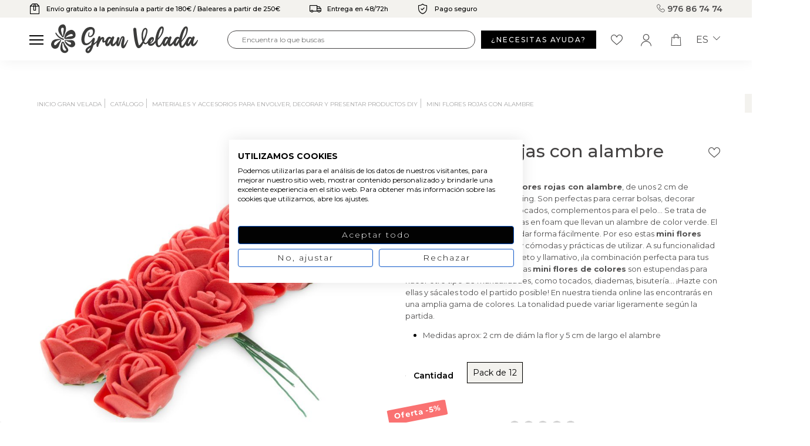

--- FILE ---
content_type: text/html; charset=utf-8
request_url: https://granvelada.com/es/module/cdc_googletagmanager/async?action=user
body_size: 553
content:
{"pageCategory":null,"event":null,"ecommerce":{"currency":"EUR"},"userLogged":0,"userId":"guest_839177"}

--- FILE ---
content_type: text/html; charset=utf-8
request_url: https://www.google.com/recaptcha/api2/aframe
body_size: 121
content:
<!DOCTYPE HTML><html><head><meta http-equiv="content-type" content="text/html; charset=UTF-8"></head><body><script nonce="QS5HpWdEzAF1s4n8wkB1Kw">/** Anti-fraud and anti-abuse applications only. See google.com/recaptcha */ try{var clients={'sodar':'https://pagead2.googlesyndication.com/pagead/sodar?'};window.addEventListener("message",function(a){try{if(a.source===window.parent){var b=JSON.parse(a.data);var c=clients[b['id']];if(c){var d=document.createElement('img');d.src=c+b['params']+'&rc='+(localStorage.getItem("rc::a")?sessionStorage.getItem("rc::b"):"");window.document.body.appendChild(d);sessionStorage.setItem("rc::e",parseInt(sessionStorage.getItem("rc::e")||0)+1);localStorage.setItem("rc::h",'1768999590269');}}}catch(b){}});window.parent.postMessage("_grecaptcha_ready", "*");}catch(b){}</script></body></html>